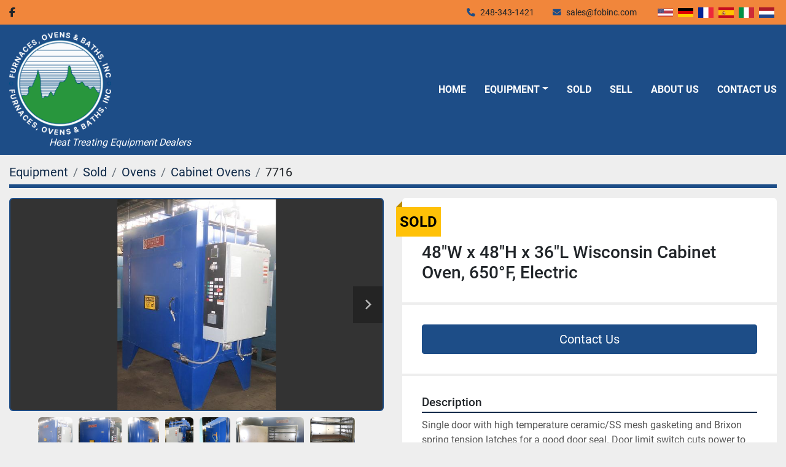

--- FILE ---
content_type: text/html; charset=utf-8
request_url: https://www.fobinc.com/listings/4787167-used-48-w-x-48-h-x-36-l-wisconsin-cabinet-oven-650-f-electric
body_size: 7515
content:
<!DOCTYPE html><html id="mh" lang="en"><head><title>Composite Curing Oven</title><meta content="Composite Curing Oven" property="title" /><meta content="text/html; charset=UTF-8" http-equiv="Content-Type" /><meta content="width=device-width, initial-scale=1.0" name="viewport" /><meta content="Single door with high temperature ceramic/SS mesh gasketing and Brixon spring tension latches for a good door seal. Door limit switch cuts power to heating elements and circulating fan when the door is open. Aluminized steel interior with 8 shelf ..." name="description" /><meta content="wss://system.machinio.com/cable" name="cable-url" /><meta content="Single door with high temperature ceramic/SS mesh gasketing and Brixon spring tension latches for a good door seal. Door limit switch cuts power to heating elements and circulating fan when the door is open. Aluminized steel interior with 8 shelf ..." property="og:description" /><meta content="Composite Curing Oven" property="og:title" /><meta content="website" property="og:type" /><meta content="summary_large_image" property="twitter:card" /><meta content="Composite Curing Oven" property="twitter:title" /><meta content="Single door with high temperature ceramic/SS mesh gasketing and Brixon spring tension latches for a good door seal. Door limit switch cuts power to heating elements and circulating fan when the door is open. Aluminized steel interior with 8 shelf ..." property="twitter:description" /><meta content="https://i.machineryhost.com/f0873a91b499e265ff6d78ff6e8985a0/4b589d36b8eab9ba9426ed032e6790e4/large-used-48-w-x-48-h-x-36-l-wisconsin-cabinet-oven-650-f-electric.jpg" property="twitter:image" /><link href="https://i.machineryhost.com" rel="preconnect" /><link href="https://s3.amazonaws.com" rel="preconnect" /><meta content="https://i.machineryhost.com/f0873a91b499e265ff6d78ff6e8985a0/4b589d36b8eab9ba9426ed032e6790e4/large-used-48-w-x-48-h-x-36-l-wisconsin-cabinet-oven-650-f-electric.jpg" property="og:image" /><meta content="noindex" name="robots" /><link rel="stylesheet" href="/styles/custom-5e132539959d8d53b442a5d775610a18.css" media="all" /><link rel="stylesheet" href="/packs/css/918-ca3a6288.css" media="all" />
<link rel="stylesheet" href="/packs/css/application-5f9e7bfe.css" media="all" /><style>.site-header__logo a{padding-top:0.75rem}@media (min-width: 997px){.site-header__logo img{max-height:10.5rem}}.listing__wrapper.kirch .listing{border-color:var(--primary)}.listing__wrapper.kirch .listing:hover{border-color:var(--secondary)}.listing__wrapper.kirch .listing__content{background-color:var(--primary) !important}.listing__wrapper.kirch .listing__content a,.listing__wrapper.kirch .listing:hover .listing__content a:hover{color:#fff !important}.listing__wrapper.kirch .listing:hover .listing__content{background-color:var(--secondary) !important}.hamburger-inner,.hamburger-inner::before,.hamburger-inner::after{background-color:white}
</style><link href="https://www.fobinc.com/listings/4787167-used-48-w-x-48-h-x-36-l-wisconsin-cabinet-oven-650-f-electric" rel="canonical" /><meta content="https://www.fobinc.com/listings/4787167-used-48-w-x-48-h-x-36-l-wisconsin-cabinet-oven-650-f-electric" property="og:url" /><link rel="icon" type="image/x-icon" href="https://f.machineryhost.com/f0873a91b499e265ff6d78ff6e8985a0/f7381a77cc43f798fc20466a161d6b7b/favicon.png" /><link rel="apple-touch-icon" type="image/png" href="https://f.machineryhost.com/f0873a91b499e265ff6d78ff6e8985a0/f7381a77cc43f798fc20466a161d6b7b/favicon.png" /><script id="json-ld" type="application/ld+json">{"@context":"https://schema.org/","@type":"Product","name":"48\"W x 48\"H x 36\"L Wisconsin Cabinet Oven, 650°F, Electric","description":"Single door with high temperature ceramic/SS mesh gasketing and Brixon spring tension latches for a good door seal. Door limit switch cuts power to heating elements and circulating fan when the door is open. Aluminized steel interior with 8 shelf brackets on 6\" centers, 3 shelves are included with this oven. Tubular style heating elements and direct drive 3400 CFM @ 3 HP circulating fan are located above the work chamber. Heated air is circulated across the heating elements and distributed through the chamber in a horizontal pattern for good uniform heating. An air flow safety switch cuts power to the heating elements if the circulating fan is not operating. This oven has two (2) 8\" diameter modulating dampers mounted on top of the oven, 1 for exhuast and 1 for fresh air. This oven has a six (6) point TC jack for multi-point temperature readings inside the oven. Drawing states this oven has a 9-Point +/- 10°F temperature uniformity. This oven was previously used for composite curing and has a six (6) port vacuum manifold mounted on the back side of the oven with quick connects. Please note that vacuum pump is missing. Oven can be used as a standard convection oven. Layout drawing below. Controls are located in a right-hand side \"UL\" rated control cabinet which houses a Eurotherm \"nanodac\" digital temperature control/recorder with USB port. Eurotherm 7SL Limitrol digital high limit mounted inside the control panel. Control switches with indicating lights are flush mounted in the face of the control cabinet. Watlow Din-a-mite SSR, motor starters, fuses, relays etc. are mounted inside the control cabinet. This oven has an E-Stop button which shuts down the oven completely. Fused disconnect is mounted on the back side of control panel. Drawings are included with this oven. Oven will be tested prior to shipping. OVEN IS IN LIKE NEW CONDITION Manufacturer: Wisconsin | Model Number: SBH-434 | Work Area: 48\"W x 48\"H x 36\"L | Heated: Electric | Maximum Temperature: 650-F | Power Required: 480/3/60/24 kW/37 FLA | Overall Dimensions: 88\" wide x 105\" high x 60\" long","productID":4787167,"category":"Ovens","offers":{"@type":"Offer","url":"https://www.fobinc.com/listings/4787167-used-48-w-x-48-h-x-36-l-wisconsin-cabinet-oven-650-f-electric","itemCondition":"https://schema.org/UsedCondition","availability":"http://schema.org/OutOfStock","seller":"Furnaces, Ovens \u0026 Baths, Inc."},"brand":{"@type":"Brand","name":"Wisconsin Oven Corporation"},"model":"SBH-434","sku":"7716","mpn":"04928A1209","image":["https://i.machineryhost.com/f0873a91b499e265ff6d78ff6e8985a0/4b589d36b8eab9ba9426ed032e6790e4/large-used-48-w-x-48-h-x-36-l-wisconsin-cabinet-oven-650-f-electric.jpg","https://i.machineryhost.com/f0873a91b499e265ff6d78ff6e8985a0/06c529fd00e1327f3d863d4695d9a5b8/large-used-48-w-x-48-h-x-36-l-wisconsin-cabinet-oven-650-f-electric.jpg","https://i.machineryhost.com/f0873a91b499e265ff6d78ff6e8985a0/d3cbd28a986e884fe735a1b44a6b1344/large-used-48-w-x-48-h-x-36-l-wisconsin-cabinet-oven-650-f-electric.jpg","https://i.machineryhost.com/f0873a91b499e265ff6d78ff6e8985a0/e77c26dc6592c881b5e7bbba6854e309/large-used-48-w-x-48-h-x-36-l-wisconsin-cabinet-oven-650-f-electric.jpg","https://i.machineryhost.com/f0873a91b499e265ff6d78ff6e8985a0/bc1ba69eba109622ace05872b2550900/large-used-48-w-x-48-h-x-36-l-wisconsin-cabinet-oven-650-f-electric.jpg","https://i.machineryhost.com/f0873a91b499e265ff6d78ff6e8985a0/ed4ae512bff5f561717c613d551642f3/large-used-48-w-x-48-h-x-36-l-wisconsin-cabinet-oven-650-f-electric.jpg","https://i.machineryhost.com/f0873a91b499e265ff6d78ff6e8985a0/3d73e860f9f9876a4fb9872601537138/large-used-48-w-x-48-h-x-36-l-wisconsin-cabinet-oven-650-f-electric.jpg","https://i.machineryhost.com/f0873a91b499e265ff6d78ff6e8985a0/4134b4fdc92425adb92832ab689ff189/large-used-48-w-x-48-h-x-36-l-wisconsin-cabinet-oven-650-f-electric.jpg","https://i.machineryhost.com/f0873a91b499e265ff6d78ff6e8985a0/1ecaa006539f5b2f9a3f024ab7d0944b/large-used-48-w-x-48-h-x-36-l-wisconsin-cabinet-oven-650-f-electric.jpg","https://i.machineryhost.com/f0873a91b499e265ff6d78ff6e8985a0/720f5a4a54f4638432d2b8f88f6ec332/large-used-48-w-x-48-h-x-36-l-wisconsin-cabinet-oven-650-f-electric.jpg","https://i.machineryhost.com/f0873a91b499e265ff6d78ff6e8985a0/e8be382e92607b6ffbfcf118b9e39d43/large-used-48-w-x-48-h-x-36-l-wisconsin-cabinet-oven-650-f-electric.jpg","https://i.machineryhost.com/f0873a91b499e265ff6d78ff6e8985a0/8f33c80679b7960774b702eb6d073f39/large-used-48-w-x-48-h-x-36-l-wisconsin-cabinet-oven-650-f-electric.jpg"]}</script><script id="json-ld" type="application/ld+json">{ "@context" : "https://schema.org", "@type" : "LocalBusiness", "name" : "Furnaces, Ovens &amp; Baths, Inc.", "address" : "P.O. Box 900, Clarkston, MI. 48347", "url" : "https://www.fobinc.com", "image": "https://f.machineryhost.com/f0873a91b499e265ff6d78ff6e8985a0/013a517f76807b1b52a2a69ec928e1c5/og_image.png", "telephone" : " 248-343-1421"}</script></head><body class="body-s5012 body-xl-container"><code data-configs="{&quot;currency&quot;:&quot;usd&quot;,&quot;convert_prices&quot;:false,&quot;gdpr_compliance&quot;:false,&quot;currency_iso_code&quot;:false,&quot;show_webshop_stripe_invoice_checkout_hint&quot;:false,&quot;private_price_webshop&quot;:false,&quot;enable_listing_quantity&quot;:false,&quot;allow_offer&quot;:false,&quot;terms_of_sales_path&quot;:null,&quot;automated_locale&quot;:false,&quot;primary_language_code&quot;:&quot;en&quot;,&quot;manual_languages&quot;:[&quot;en&quot;],&quot;controller_name&quot;:&quot;listings&quot;,&quot;webshop_type&quot;:&quot;ecommerce&quot;,&quot;create_webshop_lead&quot;:null,&quot;display_cookies_consent&quot;:null,&quot;privacy_policy_page&quot;:null,&quot;contact_form_attach_files_limit&quot;:10,&quot;submit_order_button_text&quot;:null,&quot;shopping_cart_header_title&quot;:null,&quot;custom_newsletter_button_title&quot;:null,&quot;restrict_lead_submission_by_buyer_location&quot;:false}"></code><div class="page-wrapper"><div class="hidden-print header-layout"><header class="site-header onser" id="site-header"><div class="site-header__top-bar bg-secondary"><div class="container"><div class="row"><div class="col-12 d-flex flex-column flex-md-row justify-content-between align-items-center py-2"><div class="external-links d-flex align-items-center justify-content-center flex-wrap"><a aria-label="facebook" class="social-link notranslate facebook d-inline-flex align-items-center justify-content-center" href="https://www.facebook.com/FurnacesOvensandBaths/" rel="noopener" target="_blank"><i class="fa-facebook-f fa-brands"></i><span class="sr-only">facebook</span></a></div><div class="d-flex flex-column flex-md-row align-items-center"><div class="site-header__contacts d-flex flex-column flex-lg-row align-items-center align-items-md-end align-items-lg-center text-center text-md-left mt-2 mt-md-0"><div class="phone site-header__contacts__item"><a class="contact-tracking phone notranslate" href="tel:2483431421">  248-343-1421</a></div><div class="email site-header__contacts__item"><a class="contact-tracking email notranslate" href="mailto:sales@fobinc.com"> sales@fobinc.com</a></div></div><div class="site-header__languages-widget hidden-print mt-2 mt-lg-0" id="site-header-languages-widget"><div class="google-translate google-translate-list d-flex"><a class="px-1" data-lang="en" href="#"><img alt="en" src="/packs/static/node_modules/svg-country-flags/svg/us-e834167e589569457e80.svg" /></a><a class="px-1" data-lang="de" href="#"><img alt="de" src="/packs/static/node_modules/svg-country-flags/svg/de-cfbb0cf09f502653fe85.svg" /></a><a class="px-1" data-lang="fr" href="#"><img alt="fr" src="/packs/static/node_modules/svg-country-flags/svg/fr-8bbb4186383e665cc3ee.svg" /></a><a class="px-1" data-lang="es" href="#"><img alt="es" src="/packs/static/node_modules/svg-country-flags/svg/es-628f10fe057a86d47f75.svg" /></a><a class="px-1" data-lang="it" href="#"><img alt="it" src="/packs/static/node_modules/svg-country-flags/svg/it-58e75cebaf765e503d29.svg" /></a><a class="px-1" data-lang="nl" href="#"><img alt="nl" src="/packs/static/node_modules/svg-country-flags/svg/nl-a7fdb74e17089394b68c.svg" /></a></div></div></div></div></div></div></div><div class="site-header__main-bar site-header__content"><div class="container"><div class="row"><div class="col-12 d-flex flex-column flex-md-row justify-content-between align-items-center"><div class="d-flex flex-column align-items-center"><div class="site-header__logo  "><a class="" href="/"><img class="" alt="Furnaces, Ovens &amp; Baths, Inc." src="https://f.machineryhost.com/ff033d2fe775d9ab14a0323d5f132ce9/logo.png" /></a></div><div_class__site-header__description_mt-3_><i class="text-white mb-2 d-block">Heat Treating Equipment Dealers</i></div_class__site-header__description_mt-3_></div><nav class="primary-nav"><ul class="primary-nav__navbar"><li class="primary-nav__item home"><a class="primary-nav__link" href="/">Home</a></li><li class="primary-nav__item inventory"><div class="dropdown primary-nav__dropdown"><div aria-expanded="false" aria-haspopup="true" class="primary-nav__link dropdown-toggle" id="dropdownMenuButton" role="button"><a href="/categories">Equipment</a></div><div aria-labelledby="dropdownMenuButton" class="dropdown-menu primary-nav__dropdown-menu m-0"><div class="d-flex"><div class="primary-nav__link-block"><div class="primary-nav__link-block__item"><a class="dropdown-item  dropdown-children" href="/atmosphere-generators">Atmosphere Generators</a><div class="dropdown-item grandchildren w-100"><a class="dropdown-item" data-role="grandchildren-item" href="/atmosphere-generators/ammonia-dissociator">Ammonia Dissociator</a><a class="dropdown-item" data-role="grandchildren-item" href="/atmosphere-generators/endothermic">Endothermic</a><a class="dropdown-item" data-role="grandchildren-item" href="/atmosphere-generators/exothermic">Exothermic</a></div></div><div class="primary-nav__link-block__item"><a class="dropdown-item  dropdown-children" href="/furnaces">Furnaces</a><div class="dropdown-item grandchildren w-100"><a class="dropdown-item" data-role="grandchildren-item" href="/furnaces/box-furnace">Box Furnace</a><a class="dropdown-item" data-role="grandchildren-item" href="/furnaces/internal-quench-furnace">Internal Quench Furnace</a><a class="dropdown-item" data-role="grandchildren-item" href="/furnaces/pit-furnaces">Pit Furnaces</a><a class="dropdown-item" data-role="grandchildren-item" href="/furnaces/rotary-hearth-furnace">Rotary Hearth Furnace</a><a class="dropdown-item" data-role="grandchildren-item" href="/furnaces/vacuum">Vacuum</a></div></div><div class="primary-nav__link-block__item"><a class="dropdown-item  dropdown-children" href="/induction">Induction</a><div class="dropdown-item grandchildren w-100"><a class="dropdown-item" data-role="grandchildren-item" href="/induction/induction-heating">Induction Heating</a><a class="dropdown-item" data-role="grandchildren-item" href="/induction/induction-melting">Induction Melting</a></div></div><div class="primary-nav__link-block__item"><a class="dropdown-item  dropdown-children" href="/lab-equipment">Lab Equipment</a><div class="dropdown-item grandchildren w-100"><a class="dropdown-item" data-role="grandchildren-item" href="/lab-equipment/nitrogen-oxygen-determinator">Nitrogen/Oxygen Determinator</a></div></div><div class="primary-nav__link-block__item"><a class="dropdown-item  dropdown-children" href="/miscellaneous">Miscellaneous</a><div class="dropdown-item grandchildren w-100"><a class="dropdown-item" data-role="grandchildren-item" href="/miscellaneous/burners">Burners</a><a class="dropdown-item" data-role="grandchildren-item" href="/miscellaneous/charge-car">Charge Car</a><a class="dropdown-item" data-role="grandchildren-item" href="/miscellaneous/fans">Fans</a><a class="dropdown-item" data-role="grandchildren-item" href="/miscellaneous/freezer">Freezer</a><a class="dropdown-item" data-role="grandchildren-item" href="/miscellaneous/heat-exchanger">Heat Exchanger</a><a class="dropdown-item" data-role="grandchildren-item" href="/miscellaneous/scissor-lift">Scissor Lift</a></div></div><div class="primary-nav__link-block__item"><a class="dropdown-item  dropdown-children" href="/ovens">Ovens</a><div class="dropdown-item grandchildren w-100"><a class="dropdown-item" data-role="grandchildren-item" href="/ovens/cabinet-ovens">Cabinet Ovens</a><a class="dropdown-item" data-role="grandchildren-item" href="/ovens/continuous-oven">Continuous Oven</a><a class="dropdown-item" data-role="grandchildren-item" href="/ovens/walk-in-ovens">Walk-In Ovens</a></div></div><div class="primary-nav__link-block__item"><a class="dropdown-item  " href="/quench-press">Quench Press</a></div><div class="primary-nav__link-block__item"><a class="dropdown-item  dropdown-children" href="/shot-blast">Shot Blast</a><div class="dropdown-item grandchildren w-100"><a class="dropdown-item" data-role="grandchildren-item" href="/shot-blast/rubber-belt-tumblast">Rubber Belt Tumblast</a><a class="dropdown-item" data-role="grandchildren-item" href="/shot-blast/spinner-hanger-shot-blast">Spinner Hanger Shot Blast</a></div></div><div class="primary-nav__link-block__item"><a class="dropdown-item  dropdown-children" href="/washers">Washers</a><div class="dropdown-item grandchildren w-100"><a class="dropdown-item" data-role="grandchildren-item" href="/washers/batch-washer">Batch Washer</a><a class="dropdown-item" data-role="grandchildren-item" href="/washers/conveyor-belt-washer">Conveyor Belt Washer</a></div></div><hr /><a class="dropdown-item view-all" href="/categories">View All</a></div></div></div></div></li><li class="primary-nav__item"><a class="primary-nav__link" href="/sold">Sold</a></li><li class="primary-nav__item"><a class="primary-nav__link" href="/pages/sell">Sell</a></li><li class="primary-nav__item"><a class="primary-nav__link" href="/pages/about-us">About Us</a></li><li class="primary-nav__item"><a class="primary-nav__link" href="/pages/contact-us">Contact Us</a></li></ul></nav><div class="hamburger-wrapper d-flex d-lg-none align-items-center justify-content-center my-3" data-role="hamburger-menu"><button aria-label="Menu" class="hamburger hamburger--spin d-flex align-items-center" type="button"><div class="hamburger-box"><div class="hamburger-inner"></div></div></button><h5 class="ml-2 mb-0">Menu</h5></div></div></div></div></div></header></div><div class="page-layout" id="page-layout"><div class="page-inner" id="page-inner"><div class="listing-show default" data-listing-id="4787167" role="main"><div class="container"><div class="index-header__outer row mt-2"><div class="index-header col-12"><div class="index-header__inner"><nav aria-label="breadcrumb" class="py-2"><ol class="breadcrumb" itemscope="" itemtype="http://schema.org/BreadcrumbList"><li class="breadcrumb-item" itemid="/categories" itemprop="itemListElement" itemscope="" itemtype="http://schema.org/ListItem"><meta content="1" itemprop="position" /><a itemprop="item" itemtype="http://schema.org/Thing" itemid="/categories" itemscope="itemscope" aria-label="Equipment" href="/categories"><span itemprop="name">Equipment</span></a></li><li class="breadcrumb-item" itemid="/sold" itemprop="itemListElement" itemscope="" itemtype="http://schema.org/ListItem"><meta content="2" itemprop="position" /><a itemprop="item" itemtype="http://schema.org/Thing" itemid="/sold" itemscope="itemscope" aria-label="Sold" href="/sold"><span itemprop="name">Sold</span></a></li><li class="breadcrumb-item" itemid="/sold/ovens" itemprop="itemListElement" itemscope="" itemtype="http://schema.org/ListItem"><meta content="3" itemprop="position" /><a itemprop="item" itemtype="http://schema.org/Thing" itemid="/sold/ovens" itemscope="itemscope" aria-label="Ovens" href="/sold/ovens"><span itemprop="name">Ovens</span></a></li><li class="breadcrumb-item" itemid="/sold/ovens/cabinet-ovens" itemprop="itemListElement" itemscope="" itemtype="http://schema.org/ListItem"><meta content="4" itemprop="position" /><a itemprop="item" itemtype="http://schema.org/Thing" itemid="/sold/ovens/cabinet-ovens" itemscope="itemscope" aria-label="Cabinet Ovens" href="/sold/ovens/cabinet-ovens"><span itemprop="name">Cabinet Ovens</span></a></li><li class="breadcrumb-item active" itemid="/listings/4787167-used-48-w-x-48-h-x-36-l-wisconsin-cabinet-oven-650-f-electric" itemprop="itemListElement" itemscope="" itemtype="http://schema.org/ListItem"><meta content="5" itemprop="position" /><meta content="/listings/4787167-used-48-w-x-48-h-x-36-l-wisconsin-cabinet-oven-650-f-electric" itemid="/listings/4787167-used-48-w-x-48-h-x-36-l-wisconsin-cabinet-oven-650-f-electric" itemprop="item" itemscope="" itemtype="http://schema.org/Thing" /><span content="48&quot;W x 48&quot;H x 36&quot;L Wisconsin Cabinet Oven, 650°F, Electric" itemprop="name">7716</span></li></ol></nav></div></div></div><div class="pb-5"><div class="row"><div class="col-sm-12 col-lg-6"><div class="d-md-none bg-white rounded-top p-4 mb-3"><h3 class="show-info__title default-listing-title m-0">48&quot;W x 48&quot;H x 36&quot;L Wisconsin Cabinet Oven, 650°F, Electric</h3></div><div class="sticky-gallery"><div class="gallery w-100" id="gallery"><div class="gallery__item overflow-hidden gallery__item--16-9 object-fit--auto"><div class="gallery__nav gallery__nav--prev"><i class="fa-sharp fa-solid fa-angle-left"></i></div><div class="gallery__nav gallery__nav--next"><i class="fa-sharp fa-solid fa-angle-right"></i></div><img alt="Used 48&quot;W x 48&quot;H x 36&quot;L Wisconsin Cabinet Oven, 650°F, Electric" data-index="-1" class="gallery-image" data-image-index="-1" fetchpriority="high" itemprop="image" src="https://i.machineryhost.com/f0873a91b499e265ff6d78ff6e8985a0/4b589d36b8eab9ba9426ed032e6790e4/large-used-48-w-x-48-h-x-36-l-wisconsin-cabinet-oven-650-f-electric.jpg" /></div><ul class="gallery__thumbnail-container list-unstyled d-none d-md-flex"><li class="gallery__thumbnail current position-relative d-flex align-items-center justify-content-center" data-index="-1" data-muted="" data-type="img"><img alt="Used 48&quot;W x 48&quot;H x 36&quot;L Wisconsin Cabinet Oven, 650°F, Electric" src="https://i.machineryhost.com/f0873a91b499e265ff6d78ff6e8985a0/4b589d36b8eab9ba9426ed032e6790e4/large-used-48-w-x-48-h-x-36-l-wisconsin-cabinet-oven-650-f-electric.jpg" /></li><li class="gallery__thumbnail position-relative d-flex align-items-center justify-content-center" data-index="0" data-src="https://i.machineryhost.com/f0873a91b499e265ff6d78ff6e8985a0/06c529fd00e1327f3d863d4695d9a5b8/large-used-48-w-x-48-h-x-36-l-wisconsin-cabinet-oven-650-f-electric.jpg" data-type="img"><img alt="Used 48&quot;W x 48&quot;H x 36&quot;L Wisconsin Cabinet Oven, 650°F, Electric" class="gallery-image lazy" data-image-index="0" data-src="https://i.machineryhost.com/f0873a91b499e265ff6d78ff6e8985a0/06c529fd00e1327f3d863d4695d9a5b8/large-used-48-w-x-48-h-x-36-l-wisconsin-cabinet-oven-650-f-electric.jpg" data-start-index="0" itemprop="image" src="/packs/static/listings/images/loader-9a117e7790fe3298f22b.gif" /></li><li class="gallery__thumbnail position-relative d-flex align-items-center justify-content-center" data-index="1" data-src="https://i.machineryhost.com/f0873a91b499e265ff6d78ff6e8985a0/d3cbd28a986e884fe735a1b44a6b1344/large-used-48-w-x-48-h-x-36-l-wisconsin-cabinet-oven-650-f-electric.jpg" data-type="img"><img alt="Used 48&quot;W x 48&quot;H x 36&quot;L Wisconsin Cabinet Oven, 650°F, Electric" class="gallery-image lazy" data-image-index="1" data-src="https://i.machineryhost.com/f0873a91b499e265ff6d78ff6e8985a0/d3cbd28a986e884fe735a1b44a6b1344/large-used-48-w-x-48-h-x-36-l-wisconsin-cabinet-oven-650-f-electric.jpg" itemprop="image" src="/packs/static/listings/images/loader-9a117e7790fe3298f22b.gif" /></li><li class="gallery__thumbnail position-relative d-flex align-items-center justify-content-center" data-index="2" data-src="https://i.machineryhost.com/f0873a91b499e265ff6d78ff6e8985a0/e77c26dc6592c881b5e7bbba6854e309/large-used-48-w-x-48-h-x-36-l-wisconsin-cabinet-oven-650-f-electric.jpg" data-type="img"><img alt="Used 48&quot;W x 48&quot;H x 36&quot;L Wisconsin Cabinet Oven, 650°F, Electric" class="gallery-image lazy" data-image-index="2" data-src="https://i.machineryhost.com/f0873a91b499e265ff6d78ff6e8985a0/e77c26dc6592c881b5e7bbba6854e309/large-used-48-w-x-48-h-x-36-l-wisconsin-cabinet-oven-650-f-electric.jpg" itemprop="image" src="/packs/static/listings/images/loader-9a117e7790fe3298f22b.gif" /></li><li class="gallery__thumbnail position-relative d-flex align-items-center justify-content-center" data-index="3" data-src="https://i.machineryhost.com/f0873a91b499e265ff6d78ff6e8985a0/bc1ba69eba109622ace05872b2550900/large-used-48-w-x-48-h-x-36-l-wisconsin-cabinet-oven-650-f-electric.jpg" data-type="img"><img alt="Used 48&quot;W x 48&quot;H x 36&quot;L Wisconsin Cabinet Oven, 650°F, Electric" class="gallery-image lazy" data-image-index="3" data-src="https://i.machineryhost.com/f0873a91b499e265ff6d78ff6e8985a0/bc1ba69eba109622ace05872b2550900/large-used-48-w-x-48-h-x-36-l-wisconsin-cabinet-oven-650-f-electric.jpg" itemprop="image" src="/packs/static/listings/images/loader-9a117e7790fe3298f22b.gif" /></li><li class="gallery__thumbnail position-relative d-flex align-items-center justify-content-center" data-index="4" data-src="https://i.machineryhost.com/f0873a91b499e265ff6d78ff6e8985a0/ed4ae512bff5f561717c613d551642f3/large-used-48-w-x-48-h-x-36-l-wisconsin-cabinet-oven-650-f-electric.jpg" data-type="img"><img alt="Used 48&quot;W x 48&quot;H x 36&quot;L Wisconsin Cabinet Oven, 650°F, Electric" class="gallery-image lazy" data-image-index="4" data-src="https://i.machineryhost.com/f0873a91b499e265ff6d78ff6e8985a0/ed4ae512bff5f561717c613d551642f3/large-used-48-w-x-48-h-x-36-l-wisconsin-cabinet-oven-650-f-electric.jpg" itemprop="image" src="/packs/static/listings/images/loader-9a117e7790fe3298f22b.gif" /></li><li class="gallery__thumbnail position-relative d-flex align-items-center justify-content-center" data-index="5" data-src="https://i.machineryhost.com/f0873a91b499e265ff6d78ff6e8985a0/3d73e860f9f9876a4fb9872601537138/large-used-48-w-x-48-h-x-36-l-wisconsin-cabinet-oven-650-f-electric.jpg" data-type="img"><img alt="Used 48&quot;W x 48&quot;H x 36&quot;L Wisconsin Cabinet Oven, 650°F, Electric" class="gallery-image lazy" data-image-index="5" data-src="https://i.machineryhost.com/f0873a91b499e265ff6d78ff6e8985a0/3d73e860f9f9876a4fb9872601537138/large-used-48-w-x-48-h-x-36-l-wisconsin-cabinet-oven-650-f-electric.jpg" itemprop="image" src="/packs/static/listings/images/loader-9a117e7790fe3298f22b.gif" /></li><li class="gallery__thumbnail position-relative d-flex align-items-center justify-content-center" data-index="6" data-src="https://i.machineryhost.com/f0873a91b499e265ff6d78ff6e8985a0/4134b4fdc92425adb92832ab689ff189/large-used-48-w-x-48-h-x-36-l-wisconsin-cabinet-oven-650-f-electric.jpg" data-type="img"><img alt="Used 48&quot;W x 48&quot;H x 36&quot;L Wisconsin Cabinet Oven, 650°F, Electric" class="gallery-image lazy" data-image-index="6" data-src="https://i.machineryhost.com/f0873a91b499e265ff6d78ff6e8985a0/4134b4fdc92425adb92832ab689ff189/large-used-48-w-x-48-h-x-36-l-wisconsin-cabinet-oven-650-f-electric.jpg" itemprop="image" src="/packs/static/listings/images/loader-9a117e7790fe3298f22b.gif" /></li><li class="gallery__thumbnail position-relative d-flex align-items-center justify-content-center" data-index="7" data-src="https://i.machineryhost.com/f0873a91b499e265ff6d78ff6e8985a0/1ecaa006539f5b2f9a3f024ab7d0944b/large-used-48-w-x-48-h-x-36-l-wisconsin-cabinet-oven-650-f-electric.jpg" data-type="img"><img alt="Used 48&quot;W x 48&quot;H x 36&quot;L Wisconsin Cabinet Oven, 650°F, Electric" class="gallery-image lazy" data-image-index="7" data-src="https://i.machineryhost.com/f0873a91b499e265ff6d78ff6e8985a0/1ecaa006539f5b2f9a3f024ab7d0944b/large-used-48-w-x-48-h-x-36-l-wisconsin-cabinet-oven-650-f-electric.jpg" itemprop="image" src="/packs/static/listings/images/loader-9a117e7790fe3298f22b.gif" /></li><li class="gallery__thumbnail position-relative d-flex align-items-center justify-content-center" data-index="8" data-src="https://i.machineryhost.com/f0873a91b499e265ff6d78ff6e8985a0/720f5a4a54f4638432d2b8f88f6ec332/large-used-48-w-x-48-h-x-36-l-wisconsin-cabinet-oven-650-f-electric.jpg" data-type="img"><img alt="Used 48&quot;W x 48&quot;H x 36&quot;L Wisconsin Cabinet Oven, 650°F, Electric" class="gallery-image lazy" data-image-index="8" data-src="https://i.machineryhost.com/f0873a91b499e265ff6d78ff6e8985a0/720f5a4a54f4638432d2b8f88f6ec332/large-used-48-w-x-48-h-x-36-l-wisconsin-cabinet-oven-650-f-electric.jpg" itemprop="image" src="/packs/static/listings/images/loader-9a117e7790fe3298f22b.gif" /></li><li class="gallery__thumbnail position-relative d-flex align-items-center justify-content-center" data-index="9" data-src="https://i.machineryhost.com/f0873a91b499e265ff6d78ff6e8985a0/e8be382e92607b6ffbfcf118b9e39d43/large-used-48-w-x-48-h-x-36-l-wisconsin-cabinet-oven-650-f-electric.jpg" data-type="img"><img alt="Used 48&quot;W x 48&quot;H x 36&quot;L Wisconsin Cabinet Oven, 650°F, Electric" class="gallery-image lazy" data-image-index="9" data-src="https://i.machineryhost.com/f0873a91b499e265ff6d78ff6e8985a0/e8be382e92607b6ffbfcf118b9e39d43/large-used-48-w-x-48-h-x-36-l-wisconsin-cabinet-oven-650-f-electric.jpg" itemprop="image" src="/packs/static/listings/images/loader-9a117e7790fe3298f22b.gif" /></li><li class="gallery__thumbnail position-relative d-flex align-items-center justify-content-center" data-index="10" data-src="https://i.machineryhost.com/f0873a91b499e265ff6d78ff6e8985a0/8f33c80679b7960774b702eb6d073f39/large-used-48-w-x-48-h-x-36-l-wisconsin-cabinet-oven-650-f-electric.jpg" data-type="img"><img alt="Used 48&quot;W x 48&quot;H x 36&quot;L Wisconsin Cabinet Oven, 650°F, Electric" class="gallery-image lazy" data-image-index="10" data-src="https://i.machineryhost.com/f0873a91b499e265ff6d78ff6e8985a0/8f33c80679b7960774b702eb6d073f39/large-used-48-w-x-48-h-x-36-l-wisconsin-cabinet-oven-650-f-electric.jpg" itemprop="image" src="/packs/static/listings/images/loader-9a117e7790fe3298f22b.gif" /></li></ul></div><div class="utility-button__wrapper utility-button__wrapper--show d-print-none"><button aria-label="Share via Email" class="btn email-button" data-email-lang="en" data-listing-id="4787167" id="js-email"><i aria-hidden="true" class="fa-sharp fa-solid fa-envelope"></i><span class="ml-2">Share via Email</span></button><button aria-label="Print Listing" class="btn print-button" data-role="js-print"><i class="fa-sharp fa-solid fa-print"></i><span class="ml-2">Print Listing</span></button></div></div></div><div class="col-12 col-lg-6"><div class="show-info position-relative has-badge"><div class="show-info__header d-flex flex-column gap-16"><div class="sold-badge">Sold</div><h1 class="show-info__title default-listing-title d-none d-md-block mb-0">48&quot;W x 48&quot;H x 36&quot;L Wisconsin Cabinet Oven, 650°F, Electric</h1><div class="d-flex justify-content-between"><div class="d-flex flex-column"></div></div></div><div class="show-info__contact-details"><button class="contact-seller-button js-contact-btn btn btn-lg btn-block btn-primary hidden-print" data-listing-id="4787167" data-role="wanted_listing">Contact Us</button></div><div class="show-info__description"><h3 class="show-info__section-heading">Description</h3><div class="show-info__section-text ql-editor p-0 overflow-hidden"><p>Single door with high temperature ceramic/SS mesh gasketing and Brixon spring tension latches for a good door seal. Door limit switch cuts power to heating elements and circulating fan when the door is open. Aluminized steel interior with 8 shelf brackets on 6" centers, 3 shelves are included with this oven. Tubular style heating elements and direct drive 3400 CFM @ 3 HP circulating fan are located above the work chamber. Heated air is circulated across the heating elements and distributed through the chamber in a horizontal pattern for good uniform heating. An air flow safety switch cuts power to the heating elements if the circulating fan is not operating.  This oven has two (2) 8" diameter modulating dampers mounted on top of the oven, 1 for exhuast and 1 for fresh air. This oven has a six (6) point TC jack for multi-point temperature readings inside the oven. Drawing states this oven has a 9-Point +/- 10°F temperature uniformity.  This oven was previously used for composite curing and has a six (6) port vacuum manifold mounted on the back side of the oven with quick connects. Please note that vacuum pump is missing. Oven can be used as a standard convection oven. Layout drawing below.</p><p><br></p><p>Controls are located in a right-hand side "UL" rated control cabinet which houses a Eurotherm "nanodac" digital temperature control/recorder with USB port.  Eurotherm 7SL Limitrol digital high limit mounted inside the control panel. Control switches with indicating lights are flush mounted in the face of the control cabinet. Watlow Din-a-mite SSR, motor starters, fuses, relays etc. are mounted inside the control cabinet. This oven has an E-Stop button which shuts down the oven completely. Fused disconnect is mounted on the back side of control panel. Drawings are included with this oven. Oven will be tested prior to shipping. OVEN IS IN LIKE NEW CONDITION</p></div><div class="show-info__description-toggle__wrapper hidden-print"><a class="show-info__description-toggle description-toggle btn px-0" href="#" id="description-toggle">Show All</a></div></div><div class="show-info__specifications text-xs"><h3 class="show-info__section-heading d-flex justify-content-between align-items-end">Specifications</h3><table class="w-100 table-xs-fixed"><tbody><tr><td>Manufacturer</td><td class="text-xs-ellipsis notranslate">Wisconsin Oven Corporation</td></tr><tr><td>Model</td><td class="text-xs-ellipsis notranslate">SBH-434</td></tr><tr><td>Year</td><td class="text-xs-ellipsis">2012</td></tr><tr><td>Condition</td><td class="text-xs-ellipsis"><link itemprop="itemCondition" href="http://schema.org/UsedCondition" />Used</td></tr><tr><td>Serial Number</td><td class="text-xs-ellipsis notranslate">04928A1209</td></tr><tr><td>Stock Number</td><td class="text-xs-ellipsis notranslate">7716</td></tr><tr><td>Manufacturer</td><td class="text-break">Wisconsin</td></tr><tr><td>Model Number</td><td class="text-break">SBH-434</td></tr><tr><td>Work Area</td><td class="text-break">48&quot;W x 48&quot;H x 36&quot;L</td></tr><tr><td>Heated</td><td class="text-break">Electric</td></tr><tr><td>Maximum Temperature</td><td class="text-break">650-F</td></tr><tr><td>Power Required</td><td class="text-break">480/3/60/24 kW/37 FLA</td></tr><tr><td>Overall Dimensions</td><td class="text-break">88&quot; wide x 105&quot; high x 60&quot; long</td></tr></tbody></table></div><div class="show-info__documents"><h3 class="show-info__section-heading">Documents</h3><ul class="list-unstyled notranslate"><li> <a href="https://f.machineryhost.com/f0873a91b499e265ff6d78ff6e8985a0/c81d116cd22228ad979710e4a7b34f8f/Wisconsin%20Cabinet%20Oven%20SBH-434.pdf" rel="nofollow" target="_blank"><i class="mr-2 mb-2 fa-file-pdf fa-regular fa-2x"></i>Wisconsin Cabinet Oven SBH-434.pdf</a></li></ul></div></div></div></div></div></div></div></div><footer class="site-footer indu py-4" id="site-footer"><div class="container"><div class="d-flex flex-column flex-lg-row align-items-md-center"><div class="d-flex flex-column mr-lg-4 mb-3 mb-lg-0"><div class="site-footer__logo  "><a class="" aria-label="Furnaces, Ovens &amp; Baths, Inc." href="/"><img alt="Furnaces, Ovens &amp; Baths, Inc." class="lazy" data-src="https://f.machineryhost.com/ff033d2fe775d9ab14a0323d5f132ce9/logo.png" /></a></div></div><ul class="footer-nav nav flex-column flex-md-row flex-grow-1 mr-lg-auto mb-3 mb-lg-0"><li class="footer-nav__item"><a class="footer-nav__link active" href="/listings">Equipment</a></li><li class="footer-nav__item"><a class="footer-nav__link" href="/sold">Sold</a></li><li class="footer-nav__item"><a class="footer-nav__link active" href="/pages/sell">Sell</a></li><li class="footer-nav__item"><a class="footer-nav__link active" href="/pages/about-us">About Us</a></li><li class="footer-nav__item"><a class="footer-nav__link active" href="/pages/contact-us">Contact Us</a></li><li class="footer-nav__item"><a class="footer-nav__link active" href="/pages/terms-conditions">Terms &amp; Conditions</a></li></ul><div class="external-links site-footer__external-links d-flex mr-lg-3 mb-3 mb-lg-0"><a aria-label="facebook" class="social-link notranslate facebook d-flex justify-content-center align-items-center" href="https://www.facebook.com/FurnacesOvensandBaths/" rel="noopener" target="_blank"><i class="fa-facebook-f fa-brands"></i><span class="sr-only">facebook</span></a></div><div class="site-header__languages-widget hidden-print site-footer__languages-widget" id="site-header-languages-widget"><div class="google-translate google-translate-list d-flex"><a class="px-1" data-lang="en" href="#"><img alt="en" src="/packs/static/node_modules/svg-country-flags/svg/us-e834167e589569457e80.svg" /></a><a class="px-1" data-lang="de" href="#"><img alt="de" src="/packs/static/node_modules/svg-country-flags/svg/de-cfbb0cf09f502653fe85.svg" /></a><a class="px-1" data-lang="fr" href="#"><img alt="fr" src="/packs/static/node_modules/svg-country-flags/svg/fr-8bbb4186383e665cc3ee.svg" /></a><a class="px-1" data-lang="es" href="#"><img alt="es" src="/packs/static/node_modules/svg-country-flags/svg/es-628f10fe057a86d47f75.svg" /></a><a class="px-1" data-lang="it" href="#"><img alt="it" src="/packs/static/node_modules/svg-country-flags/svg/it-58e75cebaf765e503d29.svg" /></a><a class="px-1" data-lang="nl" href="#"><img alt="nl" src="/packs/static/node_modules/svg-country-flags/svg/nl-a7fdb74e17089394b68c.svg" /></a></div></div></div></div></footer><div class="fixed_container d-print-none"></div></div></div><script>
//<![CDATA[
var _rollbarConfig = {
  accessToken: "aec4e181ec6a45498ca430cb2d1dcff8",
  captureUncaught: true,
  captureUnhandledRejections: true,
  ignoredMessages: [
    '(.*)QuotaExceededError:(.*)',
    '(.*)DOM Exception 22:(.*)',
    'QuotaExceededError(.*)',
    'DOM Exception 22(.*)',
    'DOM Exception 22: QuotaExceededError: An attempt was made to add something to storage that exceeded the quota.',
    'The quota has been exceeded.',
    'Object Not Found Matching Id',
    'Script error.',
    '(.*)[lgst]\\.a\\.init is not a function\\.(.*)',
    "SyntaxError: Unexpected keyword 'this'",
    "Cannot read properties of null \\(reading .style.\\)",
    "null is not an object \\(evaluating .a\\.style.\\)",
    "Can't find variable: gmo",
    "scrollReadRandom",
    "replaceChildren is not a function",
    "Cannot read properties of undefined \\(reading .value.\\)"
  ],
  payload: {
    environment: "production"
  }
};
//]]>
</script><script src="/packs/js/runtime-4e83ecbc66661d7bb1f5.js" defer="defer"></script>
<script src="/packs/js/692-1ab0e0c46d8705502bce.js" defer="defer"></script>
<script src="/packs/js/706-cee65121c381e619848d.js" defer="defer"></script>
<script src="/packs/js/635-0afd58c9e729fe544641.js" defer="defer"></script>
<script src="/packs/js/918-9a6f14d0cc992d20f83e.js" defer="defer"></script>
<script src="/packs/js/236-7fa987d4f1b56984a996.js" defer="defer"></script>
<script src="/packs/js/application-2e20e97e0afb52731334.js" defer="defer"></script>
<script src="/packs/js/624-94c5ec60afc06453862e.js" defer="defer"></script>
<script src="/packs/js/rollbar-0e6c267ee8e32b2c88d8.js" defer="defer"></script>
<script src="/packs/js/368-8e0a32fe4c52b049fb40.js" defer="defer"></script>
<script src="/packs/js/language_widget-58659b39e43d76f18ca7.js" defer="defer"></script>
<script src="/packs/js/764-c077c878bdeb25835260.js" defer="defer"></script>
<script src="/packs/js/841-90387483698fdd9030e6.js" defer="defer"></script>
<script src="/packs/js/gallery-fa2cce6480da9465cc71.js" defer="defer"></script>
<script src="/packs/js/sticky_header-60e519ca963dffe0bd64.js" defer="defer"></script>
<script src="/packs/js/owl_carousel-9443a3ebcedb8ff31c42.js" defer="defer"></script><script crossorigin="anonymous" src="https://kit.fontawesome.com/722e3adc3e.js"></script><script src="https://cdnjs.cloudflare.com/polyfill/v3/polyfill.min.js?version=4.8.0&amp;features=Element.prototype.replaceChildren"></script></body></html>